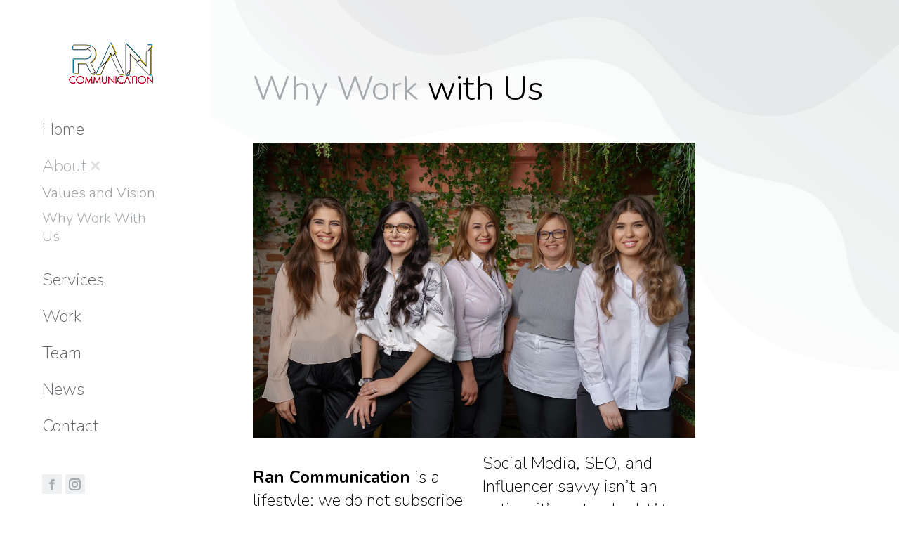

--- FILE ---
content_type: text/css
request_url: https://rancommunication.eu/wp-content/uploads/elementor/css/post-2724.css?ver=1768080967
body_size: 11484
content:
.elementor-2724 .elementor-element.elementor-element-2edbf245{margin-top:70px;margin-bottom:20px;padding:0px 30px 0px 30px;}.elementor-2724 .elementor-element.elementor-element-c9ce3d5 > .elementor-element-populated{margin:0% 25% 0% 0%;--e-column-margin-right:25%;--e-column-margin-left:0%;}.elementor-2724 .elementor-element.elementor-element-a894d8f > .elementor-widget-container{margin:0px 0px 30px 0px;}.elementor-2724 .elementor-element.elementor-element-a894d8f{text-align:start;}.elementor-2724 .elementor-element.elementor-element-a894d8f .elementor-heading-title{font-size:3.8vw;line-height:1.1em;}.elementor-2724 .elementor-element.elementor-element-5d17c46 > .elementor-widget-container{margin:20px 0px 0px 0px;}.elementor-2724 .elementor-element.elementor-element-5d17c46{columns:2;text-align:start;font-size:24px;font-weight:200;line-height:1.4em;color:#000000;}.elementor-2724 .elementor-element.elementor-element-6cfabba6{margin-top:40px;margin-bottom:0px;padding:0px 30px 0px 30px;}.elementor-2724 .elementor-element.elementor-element-6e1fc938 > .elementor-element-populated{transition:background 0.3s, border 0.3s, border-radius 0.3s, box-shadow 0.3s;padding:0% 0% 0% 0%;}.elementor-2724 .elementor-element.elementor-element-6e1fc938 > .elementor-element-populated > .elementor-background-overlay{transition:background 0.3s, border-radius 0.3s, opacity 0.3s;}.elementor-2724 .elementor-element.elementor-element-db5abf > .elementor-widget-container{padding:0px 0px 0px 0px;}.elementor-2724 .elementor-element.elementor-element-db5abf .elementor-icon-box-wrapper{align-items:start;text-align:start;gap:30px;}.elementor-2724 .elementor-element.elementor-element-db5abf .elementor-icon-box-title{margin-block-end:15px;}.elementor-2724 .elementor-element.elementor-element-db5abf.elementor-view-stacked .elementor-icon{background-color:rgba(163, 169, 174, 0.18);fill:#A6ABB0;color:#A6ABB0;}.elementor-2724 .elementor-element.elementor-element-db5abf.elementor-view-framed .elementor-icon, .elementor-2724 .elementor-element.elementor-element-db5abf.elementor-view-default .elementor-icon{fill:rgba(163, 169, 174, 0.18);color:rgba(163, 169, 174, 0.18);border-color:rgba(163, 169, 174, 0.18);}.elementor-2724 .elementor-element.elementor-element-db5abf.elementor-view-framed .elementor-icon{background-color:#A6ABB0;}.elementor-2724 .elementor-element.elementor-element-db5abf .elementor-icon{font-size:32px;border-radius:2px 2px 2px 2px;}.elementor-2724 .elementor-element.elementor-element-db5abf .elementor-icon-box-title, .elementor-2724 .elementor-element.elementor-element-db5abf .elementor-icon-box-title a{line-height:1.1em;}.elementor-2724 .elementor-element.elementor-element-4dc13f07 > .elementor-element-populated{transition:background 0.3s, border 0.3s, border-radius 0.3s, box-shadow 0.3s;padding:0% 0% 0% 0%;}.elementor-2724 .elementor-element.elementor-element-4dc13f07 > .elementor-element-populated > .elementor-background-overlay{transition:background 0.3s, border-radius 0.3s, opacity 0.3s;}.elementor-2724 .elementor-element.elementor-element-4087841d .elementor-icon-box-wrapper{align-items:start;text-align:start;gap:30px;}.elementor-2724 .elementor-element.elementor-element-4087841d .elementor-icon-box-title{margin-block-end:15px;}.elementor-2724 .elementor-element.elementor-element-4087841d.elementor-view-stacked .elementor-icon{background-color:rgba(163, 169, 174, 0.18);fill:#A6ABB0;color:#A6ABB0;}.elementor-2724 .elementor-element.elementor-element-4087841d.elementor-view-framed .elementor-icon, .elementor-2724 .elementor-element.elementor-element-4087841d.elementor-view-default .elementor-icon{fill:rgba(163, 169, 174, 0.18);color:rgba(163, 169, 174, 0.18);border-color:rgba(163, 169, 174, 0.18);}.elementor-2724 .elementor-element.elementor-element-4087841d.elementor-view-framed .elementor-icon{background-color:#A6ABB0;}.elementor-2724 .elementor-element.elementor-element-4087841d .elementor-icon{font-size:32px;border-radius:2px 2px 2px 2px;}.elementor-2724 .elementor-element.elementor-element-4087841d .elementor-icon-box-title, .elementor-2724 .elementor-element.elementor-element-4087841d .elementor-icon-box-title a{line-height:1.1em;}.elementor-2724 .elementor-element.elementor-element-623f155f{padding:40px 30px 0px 30px;}.elementor-2724 .elementor-element.elementor-element-d6b08d8 > .elementor-widget-wrap > .elementor-widget:not(.elementor-widget__width-auto):not(.elementor-widget__width-initial):not(:last-child):not(.elementor-absolute){margin-block-end:20px;}.elementor-2724 .elementor-element.elementor-element-d6b08d8 > .elementor-element-populated{transition:background 0.3s, border 0.3s, border-radius 0.3s, box-shadow 0.3s;padding:0% 20% 0% 0%;}.elementor-2724 .elementor-element.elementor-element-d6b08d8 > .elementor-element-populated > .elementor-background-overlay{transition:background 0.3s, border-radius 0.3s, opacity 0.3s;}.elementor-2724 .elementor-element.elementor-element-3b3a511a .elementor-icon-box-wrapper{align-items:start;text-align:start;gap:30px;}.elementor-2724 .elementor-element.elementor-element-3b3a511a .elementor-icon-box-title{margin-block-end:15px;}.elementor-2724 .elementor-element.elementor-element-3b3a511a.elementor-view-stacked .elementor-icon{background-color:rgba(163, 169, 174, 0.18);fill:#A6ABB0;color:#A6ABB0;}.elementor-2724 .elementor-element.elementor-element-3b3a511a.elementor-view-framed .elementor-icon, .elementor-2724 .elementor-element.elementor-element-3b3a511a.elementor-view-default .elementor-icon{fill:rgba(163, 169, 174, 0.18);color:rgba(163, 169, 174, 0.18);border-color:rgba(163, 169, 174, 0.18);}.elementor-2724 .elementor-element.elementor-element-3b3a511a.elementor-view-framed .elementor-icon{background-color:#A6ABB0;}.elementor-2724 .elementor-element.elementor-element-3b3a511a .elementor-icon{font-size:32px;border-radius:2px 2px 2px 2px;}.elementor-2724 .elementor-element.elementor-element-3b3a511a .elementor-icon-box-title, .elementor-2724 .elementor-element.elementor-element-3b3a511a .elementor-icon-box-title a{line-height:1.1em;}.elementor-2724 .elementor-element.elementor-element-5dff2647 > .elementor-element-populated{transition:background 0.3s, border 0.3s, border-radius 0.3s, box-shadow 0.3s;padding:0% 0% 0% 0%;}.elementor-2724 .elementor-element.elementor-element-5dff2647 > .elementor-element-populated > .elementor-background-overlay{transition:background 0.3s, border-radius 0.3s, opacity 0.3s;}.elementor-2724 .elementor-element.elementor-element-6e941d67 .elementor-icon-box-wrapper{align-items:start;text-align:start;gap:30px;}.elementor-2724 .elementor-element.elementor-element-6e941d67 .elementor-icon-box-title{margin-block-end:15px;}.elementor-2724 .elementor-element.elementor-element-6e941d67.elementor-view-stacked .elementor-icon{background-color:rgba(163, 169, 174, 0.18);fill:#A6ABB0;color:#A6ABB0;}.elementor-2724 .elementor-element.elementor-element-6e941d67.elementor-view-framed .elementor-icon, .elementor-2724 .elementor-element.elementor-element-6e941d67.elementor-view-default .elementor-icon{fill:rgba(163, 169, 174, 0.18);color:rgba(163, 169, 174, 0.18);border-color:rgba(163, 169, 174, 0.18);}.elementor-2724 .elementor-element.elementor-element-6e941d67.elementor-view-framed .elementor-icon{background-color:#A6ABB0;}.elementor-2724 .elementor-element.elementor-element-6e941d67 .elementor-icon{font-size:32px;border-radius:2px 2px 2px 2px;}.elementor-2724 .elementor-element.elementor-element-6e941d67 .elementor-icon-box-title, .elementor-2724 .elementor-element.elementor-element-6e941d67 .elementor-icon-box-title a{line-height:1.1em;}.elementor-2724 .elementor-element.elementor-element-4e4bdd8b > .elementor-container > .elementor-column > .elementor-widget-wrap{align-content:center;align-items:center;}.elementor-2724 .elementor-element.elementor-element-4e4bdd8b{margin-top:0px;margin-bottom:70px;padding:40px 30px 0px 30px;}.elementor-2724 .elementor-element.elementor-element-198cd861 > .elementor-element-populated{margin:0% 25% 0% 0%;--e-column-margin-right:25%;--e-column-margin-left:0%;}.elementor-2724 .elementor-element.elementor-element-6c684e37 > .elementor-widget-container{margin:0px 0px 20px 0px;}.elementor-2724 .elementor-element.elementor-element-6c684e37{text-align:start;}.elementor-2724 .elementor-element.elementor-element-6c684e37 .elementor-heading-title{line-height:1.1em;}.elementor-2724 .elementor-element.elementor-element-6e6a74d3 > .elementor-widget-container{margin:0px 0px 30px 0px;}.elementor-2724 .elementor-element.elementor-element-6e6a74d3{text-align:start;font-size:24px;font-weight:200;line-height:1.4em;color:#000000;}.elementor-2724 .elementor-element.elementor-element-32e476e .elementor-button{background-color:rgba(255, 255, 255, 0);font-size:20px;font-weight:500;fill:#000000;color:#000000;border-style:solid;border-width:2px 2px 2px 2px;border-color:#D3D5D7;border-radius:2px 2px 2px 2px;padding:18px 24px 16px 24px;}.elementor-2724 .elementor-element.elementor-element-32e476e .elementor-button:hover, .elementor-2724 .elementor-element.elementor-element-32e476e .elementor-button:focus{background-color:#D3D5D7;color:#000000;}.elementor-2724 .elementor-element.elementor-element-32e476e .elementor-button-content-wrapper{flex-direction:row-reverse;}.elementor-2724 .elementor-element.elementor-element-32e476e .elementor-button .elementor-button-content-wrapper{gap:10px;}.elementor-2724 .elementor-element.elementor-element-32e476e .elementor-button:hover svg, .elementor-2724 .elementor-element.elementor-element-32e476e .elementor-button:focus svg{fill:#000000;}@media(max-width:1024px){.elementor-2724 .elementor-element.elementor-element-c9ce3d5 > .elementor-element-populated{margin:0px 0px 0px 0px;--e-column-margin-right:0px;--e-column-margin-left:0px;}.elementor-2724 .elementor-element.elementor-element-a894d8f .elementor-heading-title{font-size:38px;}.elementor-2724 .elementor-element.elementor-element-5d17c46{font-size:22px;}.elementor-2724 .elementor-element.elementor-element-198cd861 > .elementor-element-populated{margin:0px 0px 0px 0px;--e-column-margin-right:0px;--e-column-margin-left:0px;}.elementor-2724 .elementor-element.elementor-element-6c684e37 .elementor-heading-title{font-size:28px;}.elementor-2724 .elementor-element.elementor-element-6e6a74d3{font-size:22px;}.elementor-2724 .elementor-element.elementor-element-32e476e .elementor-button{font-size:18px;}}@media(max-width:767px){.elementor-2724 .elementor-element.elementor-element-2edbf245{padding:0px 0px 0px 0px;}.elementor-2724 .elementor-element.elementor-element-a894d8f .elementor-heading-title{font-size:28px;}.elementor-2724 .elementor-element.elementor-element-6cfabba6{padding:0px 10px 0px 0px;}.elementor-2724 .elementor-element.elementor-element-db5abf .elementor-icon-box-wrapper{gap:20px;}.elementor-2724 .elementor-element.elementor-element-4087841d .elementor-icon-box-wrapper{gap:20px;}.elementor-2724 .elementor-element.elementor-element-623f155f{padding:0px 0px 0px 0px;}.elementor-2724 .elementor-element.elementor-element-3b3a511a .elementor-icon-box-wrapper{gap:20px;}.elementor-2724 .elementor-element.elementor-element-6e941d67 .elementor-icon-box-wrapper{gap:20px;}.elementor-2724 .elementor-element.elementor-element-4e4bdd8b{padding:0px 0px 0px 0px;}.elementor-2724 .elementor-element.elementor-element-6c684e37 .elementor-heading-title{font-size:28px;}.elementor-2724 .elementor-element.elementor-element-32e476e .elementor-button{font-size:16px;}}

--- FILE ---
content_type: text/css
request_url: https://rancommunication.eu/wp-content/uploads/elementor/css/post-1321.css?ver=1768076932
body_size: 1310
content:
.elementor-1321 .elementor-element.elementor-element-f4f4d5d > .elementor-container{max-width:1340px;}.elementor-1321 .elementor-element.elementor-element-f4f4d5d{margin-top:20px;margin-bottom:20px;padding:0px 60px 0px 60px;}.elementor-1321 .elementor-element.elementor-element-e649b57{text-align:start;font-size:14px;line-height:1em;color:rgba(93, 97, 101, 0.5);}.elementor-1321 .elementor-element.elementor-element-566d5d3{text-align:end;font-size:14px;line-height:1em;color:rgba(93, 97, 101, 0.5);}.elementor-theme-builder-content-area{height:400px;}.elementor-location-header:before, .elementor-location-footer:before{content:"";display:table;clear:both;}@media(max-width:1024px){.elementor-1321 .elementor-element.elementor-element-e649b57{text-align:center;}.elementor-1321 .elementor-element.elementor-element-566d5d3{text-align:center;}}@media(min-width:768px){.elementor-1321 .elementor-element.elementor-element-18a2637{width:49.281%;}.elementor-1321 .elementor-element.elementor-element-3e22b24{width:50.719%;}}@media(max-width:1024px) and (min-width:768px){.elementor-1321 .elementor-element.elementor-element-18a2637{width:100%;}.elementor-1321 .elementor-element.elementor-element-3e22b24{width:100%;}}@media(max-width:767px){.elementor-1321 .elementor-element.elementor-element-f4f4d5d{padding:0px 0px 0px 0px;}}

--- FILE ---
content_type: text/css
request_url: https://rancommunication.eu/wp-content/themes/dt-the7/style.css?ver=9.0.1.1
body_size: 2994
content:
/*
Theme Name: The7
Theme URI: http://the7.io/
Author: Dream-Theme
Author URI: http://dream-theme.com/
Description: Any design, any layout. No coding required. The7 is the most customisable WordPress theme on the market up to date. Add the power of Visual Composer, The7 Post Types, Ultimate Addons, Slider Revolution, and WooCommerce to the mix, and you'll get the ultimate web-site building toolkit! Theme is translation ready, compatible with WPML, SEO and mobile friendly (certified by Google).
Version: 9.0.1.1
License: This WordPress theme is comprised of two parts: (1) The PHP code and integrated HTML are licensed under the GPL license as is WordPress itself.  You will find a copy of the license text in the same directory as this text file. Or you can read it here: http://wordpress.org/about/gpl/ (2) All other parts of the theme including, but not limited to the CSS code, images, and design are licensed according to the license purchased. Read about licensing details here: http://themeforest.net/licenses/regular_extended
License URI: License.txt
Tags: multipurpose, responsive, retina ready, SEO ready, mobile friendly, iOS, material design, clean, minimal, business, corporate, portfolio, creative, photography, one page site, micro site
Text Domain: the7mk2
*/

.wp-caption-text,
.sticky,
.gallery-caption,
.bypostauthor,
.main-page {}

.luna_titlu{
	text-transform: capitalize;
}
ul.articole_lista {
    list-style: none;
    margin: 0;
}
.articole_lista span.elementor-icon-list-icon {
    padding-right: 10px;
}
.elementor-accordion br+br {
    display: none;
}
.elementor-accordion .elementor-accordion-item {
    border-radius: 5px;
}
.detalii_eveniment ul {
    list-style: none;
    padding: 0;
    margin: 0;
}
.elementor-1671 .elementor-element.elementor-element-24f92943 .elementor-heading-title {
    font-size: 2.8vw;
    line-height: 1.1em;
}
.main-nav .sub-nav > li.dt-mega-parent:not(.act):not(.wpml-ls-item) > a:not(.not-clickable-item):hover .menu-text {
    color: #000;
}
#primary-menu i.next-level-button:before {
    font-size: 0.9em!important;
}
@media(max-width: 767px){
	section.elementor-element.elementor-section-boxed {
	    padding: 0 30px!important;
	}
	.elementor-1671 .elementor-element.elementor-element-24f92943 .elementor-heading-title {
	    font-size: 38px;
	}
	.second-switch-logo-left.second-switch-menu-right .mobile-header-bar .mobile-branding {
	    padding: 10px 0;
	}
	.elementor-row .elementor-col-50 {
	    margin-bottom: 20px;
	}
	.elementor-element.elementor-element-3427e833 {
	    margin: 20px auto 40px;
	}
	.elementor-2724 .elementor-element.elementor-element-5d17c46 .elementor-text-editor {
	    columns: 1;
	}
	.galerie_event a.e-gallery-item.elementor-gallery-item {
	    min-width: 50%;
	    height: 250px;
	    display: block;
	    position: relative;
	}
	.galerie_event a.e-gallery-item.elementor-gallery-item {
	    min-width: 100%;
	    min-height: 250px;
	    display: block;
	    position: relative;
	    margin-bottom: 20px;
	}
}